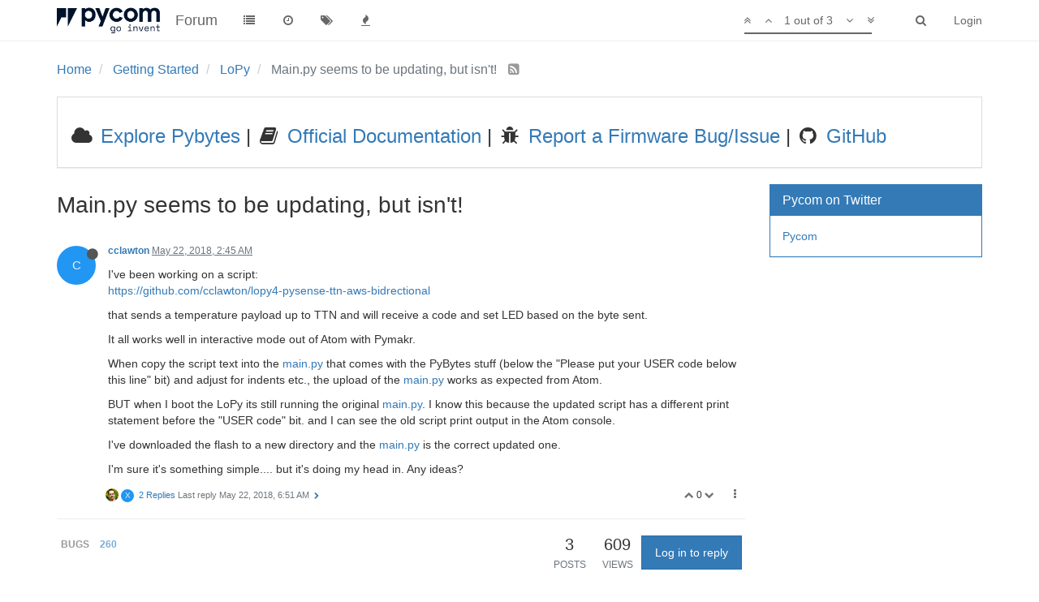

--- FILE ---
content_type: text/html; charset=utf-8
request_url: https://forum.pycom.io/topic/3281/main-py-seems-to-be-updating-but-isn-t
body_size: 11664
content:
<!DOCTYPE html>
<html lang="en-US" data-dir="ltr" style="direction: ltr;"  >
<head>
	<title>Main.py seems to be updating, but isn&#x27;t! | Pycom user forum</title>
	<meta name="viewport" content="width&#x3D;device-width, initial-scale&#x3D;1.0" />
	<meta name="content-type" content="text/html; charset=UTF-8" />
	<meta name="apple-mobile-web-app-capable" content="yes" />
	<meta name="mobile-web-app-capable" content="yes" />
	<meta property="og:site_name" content="Forum" />
	<meta name="msapplication-badge" content="frequency=30; polling-uri=https://forum.pycom.io/sitemap.xml" />
	<meta name="keywords" content="pycom,micropython,esp32,wipy,lopy,sipy,fipy,pymakr,pymate,gpy,pybytes,pygate" />
	<meta name="msapplication-square150x150logo" content="/assets/uploads/system/pycom-logo-new-rp1.png" />
	<meta name="title" content="Main.py seems to be updating, but isn&#x27;t!" />
	<meta name="description" content="I&#x27;ve been working on a script: https://github.com/cclawton/lopy4-pysense-ttn-aws-bidrectional that sends a temperature payload up to TTN and will receive a code and set LED based on the byte sent. It all works well in interactive mode out of Atom with Pym..." />
	<meta property="og:title" content="Main.py seems to be updating, but isn&#x27;t!" />
	<meta property="og:description" content="I&#x27;ve been working on a script: https://github.com/cclawton/lopy4-pysense-ttn-aws-bidrectional that sends a temperature payload up to TTN and will receive a code and set LED based on the byte sent. It all works well in interactive mode out of Atom with Pym..." />
	<meta property="og:type" content="article" />
	<meta property="article:published_time" content="2018-05-22T02:45:03.990Z" />
	<meta property="article:modified_time" content="2018-05-22T13:58:44.394Z" />
	<meta property="article:section" content="LoPy" />
	<meta property="og:image" content="https://forum.pycom.io/assets/uploads/system/pycom-logo-new-rp1.png" />
	<meta property="og:image:url" content="https://forum.pycom.io/assets/uploads/system/pycom-logo-new-rp1.png" />
	<meta property="og:url" content="https://forum.pycom.io/topic/3281/main-py-seems-to-be-updating-but-isn-t" />
	
	<link rel="stylesheet" type="text/css" href="/assets/client.css?v=9tccg1u62u4" />
	<link rel="icon" type="image/x-icon" href="/assets/uploads/system/favicon.ico?v=9tccg1u62u4" />
	<link rel="manifest" href="/manifest.json" />
	<link rel="search" type="application/opensearchdescription+xml" title="Forum" href="/osd.xml" />
	<link rel="apple-touch-icon" href="/assets/uploads/system/touchicon-orig.png" />
	<link rel="icon" sizes="36x36" href="/assets/uploads/system/touchicon-36.png" />
	<link rel="icon" sizes="48x48" href="/assets/uploads/system/touchicon-48.png" />
	<link rel="icon" sizes="72x72" href="/assets/uploads/system/touchicon-72.png" />
	<link rel="icon" sizes="96x96" href="/assets/uploads/system/touchicon-96.png" />
	<link rel="icon" sizes="144x144" href="/assets/uploads/system/touchicon-144.png" />
	<link rel="icon" sizes="192x192" href="/assets/uploads/system/touchicon-192.png" />
	<link rel="prefetch" href="/assets/src/modules/composer.js?v=9tccg1u62u4" />
	<link rel="prefetch" href="/assets/src/modules/composer/uploads.js?v=9tccg1u62u4" />
	<link rel="prefetch" href="/assets/src/modules/composer/drafts.js?v=9tccg1u62u4" />
	<link rel="prefetch" href="/assets/src/modules/composer/tags.js?v=9tccg1u62u4" />
	<link rel="prefetch" href="/assets/src/modules/composer/categoryList.js?v=9tccg1u62u4" />
	<link rel="prefetch" href="/assets/src/modules/composer/resize.js?v=9tccg1u62u4" />
	<link rel="prefetch" href="/assets/src/modules/composer/autocomplete.js?v=9tccg1u62u4" />
	<link rel="prefetch" href="/assets/templates/composer.tpl?v=9tccg1u62u4" />
	<link rel="prefetch" href="/assets/language/en-US/topic.json?v=9tccg1u62u4" />
	<link rel="prefetch" href="/assets/language/en-US/modules.json?v=9tccg1u62u4" />
	<link rel="prefetch" href="/assets/language/en-US/tags.json?v=9tccg1u62u4" />
	<link rel="prefetch stylesheet" href="/plugins/nodebb-plugin-markdown/styles/monokai.css" />
	<link rel="prefetch" href="/assets/src/modules/highlight.js?v=9tccg1u62u4" />
	<link rel="prefetch" href="/assets/language/en-US/markdown.json?v=9tccg1u62u4" />
	<link rel="canonical" href="https://forum.pycom.io/topic/3281/main-py-seems-to-be-updating-but-isn-t" />
	<link rel="alternate" type="application/rss+xml" />
	<link rel="up" href="https://forum.pycom.io/category/6/lopy" />
	

	<script>
		var RELATIVE_PATH = "";
		var config = JSON.parse('{"relative_path":"","upload_url":"/assets/uploads","siteTitle":"Forum","browserTitle":"Pycom user forum","titleLayout":"&#123;pageTitle&#125; | &#123;browserTitle&#125;","showSiteTitle":true,"minimumTitleLength":3,"maximumTitleLength":255,"minimumPostLength":8,"maximumPostLength":32767,"minimumTagsPerTopic":0,"maximumTagsPerTopic":5,"minimumTagLength":3,"maximumTagLength":15,"useOutgoingLinksPage":true,"outgoingLinksWhitelist":"*.pycom.io","allowGuestHandles":false,"allowFileUploads":true,"allowTopicsThumbnail":false,"usePagination":true,"disableChat":false,"disableChatMessageEditing":false,"maximumChatMessageLength":1000,"socketioTransports":["polling","websocket"],"socketioOrigins":"https://forum.pycom.io:*","websocketAddress":"","maxReconnectionAttempts":5,"reconnectionDelay":3000,"topicsPerPage":20,"postsPerPage":20,"maximumFileSize":512,"theme:id":"nodebb-theme-persona","theme:src":"","defaultLang":"en-US","userLang":"en-US","loggedIn":false,"uid":-1,"cache-buster":"v=9tccg1u62u4","requireEmailConfirmation":false,"topicPostSort":"newest_to_oldest","categoryTopicSort":"newest_to_oldest","csrf_token":false,"searchEnabled":true,"bootswatchSkin":"","enablePostHistory":true,"notificationAlertTimeout":5000,"timeagoCutoff":30,"timeagoCodes":["af","ar","az-short","az","bg","bs","ca","cs","cy","da","de-short","de","dv","el","en-short","en","es-short","es","et","eu","fa-short","fa","fi","fr-short","fr","gl","he","hr","hu","hy","id","is","it-short","it","ja","jv","ko","ky","lt","lv","mk","nl","no","pl","pt-br-short","pt-br","pt-short","pt","ro","rs","ru","rw","si","sk","sl","sr","sv","th","tr-short","tr","uk","uz","vi","zh-CN","zh-TW"],"cookies":{"enabled":false,"message":"[[global:cookies.message]]","dismiss":"[[global:cookies.accept]]","link":"[[global:cookies.learn_more]]","link_url":"https:&#x2F;&#x2F;www.cookiesandyou.com"},"acpLang":"en-US","topicSearchEnabled":false,"hideSubCategories":false,"hideCategoryLastPost":false,"enableQuickReply":false,"composer-default":{},"markdown":{"highlight":1,"highlightLinesLanguageList":[],"theme":"monokai.css"}}');
		var app = {
			template: "topic",
			user: JSON.parse('{"uid":0,"username":"Guest","userslug":"","fullname":"Guest","email":"","icon:text":"?","icon:bgColor":"#aaa","groupTitle":"","status":"offline","reputation":0,"email:confirmed":false,"postcount":0,"topiccount":0,"profileviews":0,"banned":0,"banned:expire":0,"joindate":0,"lastonline":0,"lastposttime":0,"followingCount":0,"followerCount":0,"picture":"","groupTitleArray":[],"joindateISO":"","lastonlineISO":"","banned_until":0,"banned_until_readable":"Not Banned","unreadData":{"":{},"new":{},"watched":{},"unreplied":{}},"isAdmin":false,"isGlobalMod":false,"isMod":false,"privileges":{"chat":false,"upload:post:image":false,"upload:post:file":false,"search:content":false,"search:users":false,"search:tags":false,"view:users":false,"view:tags":true,"view:groups":false,"view:users:info":false},"offline":true,"isEmailConfirmSent":false}')
		};
	</script>

	
	<!-- Global site tag (gtag.js) - Google Analytics -->
<script async src="https://www.googletagmanager.com/gtag/js?id=UA-72107804-2"></script>
<script>
  window.dataLayer = window.dataLayer || [];
  function gtag(){dataLayer.push(arguments);}
  gtag('js', new Date());

  gtag('config', 'UA-72107804-2');
</script>

<!-- Start Alexa Certify Javascript -->
<script type="text/javascript">
_atrk_opts = { atrk_acct:"WpWNq1SZw320l9", domain:"pycom.io",dynamic: true};
(function() { var as = document.createElement('script'); as.type = 'text/javascript'; as.async = true; as.src = "https://certify-js.alexametrics.com/atrk.js"; var s = document.getElementsByTagName('script')[0];s.parentNode.insertBefore(as, s); })();
</script>
<noscript><img src="https://certify.alexametrics.com/atrk.gif?account=WpWNq1SZw320l9" style="display:none" height="1" width="1" alt="" /></noscript>
<!-- End Alexa Certify Javascript -->
<!-- Hotjar Tracking Code for https://forum.pycom.io/ -->
<script>
    (function(h,o,t,j,a,r){
        h.hj=h.hj||function(){(h.hj.q=h.hj.q||[]).push(arguments)};
        h._hjSettings={hjid:1704009,hjsv:6};
        a=o.getElementsByTagName('head')[0];
        r=o.createElement('script');r.async=1;
        r.src=t+h._hjSettings.hjid+j+h._hjSettings.hjsv;
        a.appendChild(r);
    })(window,document,'https://static.hotjar.com/c/hotjar-','.js?sv=');
</script>
	
	
</head>

<body class="page-topic page-topic-3281 page-topic-main-py-seems-to-be-updating-but-isn-t page-topic-category-6 page-topic-category-lopy page-status-200 skin-noskin">
	<nav id="menu" class="slideout-menu hidden">
		<div class="menu-profile">
	
</div>

<section class="menu-section" data-section="navigation">
	<h3 class="menu-section-title">Navigation</h3>
	<ul class="menu-section-list"></ul>
</section>


	</nav>
	<nav id="chats-menu" class="slideout-menu hidden">
		
	</nav>

	<main id="panel" class="slideout-panel">
		<nav class="navbar navbar-default navbar-fixed-top header" id="header-menu" component="navbar">
			<div class="container">
							<div class="navbar-header">
				<button type="button" class="navbar-toggle pull-left" id="mobile-menu">
					<span component="notifications/icon" class="notification-icon fa fa-fw fa-bell-o unread-count" data-content="0"></span>
					<i class="fa fa-lg fa-fw fa-bars"></i>
				</button>
				<button type="button" class="navbar-toggle hidden" id="mobile-chats">
					<span component="chat/icon" class="notification-icon fa fa-fw fa-comments unread-count" data-content="0"></span>
					<i class="fa fa-lg fa-comment-o"></i>
				</button>

				
				<a href="https://www.pycom.io">
					<img alt="Welcome to the Pycom forum" class=" forum-logo" src="/assets/uploads/system/pycom-logo-new-rp1.png?v=9tccg1u62u4" />
				</a>
				
				
				<a href="/">
					<h1 class="navbar-brand forum-title">Forum</h1>
				</a>
				

				<div component="navbar/title" class="visible-xs hidden">
					<span></span>
				</div>
			</div>

			<div id="nav-dropdown" class="hidden-xs">
				
				
				<ul id="logged-out-menu" class="nav navbar-nav navbar-right">
					
					<li>
						<a href="/login">
							<i class="fa fa-sign-in fa-fw hidden-sm hidden-md hidden-lg"></i>
							<span>Login</span>
						</a>
					</li>
				</ul>
				
				
				<ul class="nav navbar-nav navbar-right">
					<li>
						<form id="search-form" class="navbar-form navbar-right hidden-xs" role="search" method="GET">
							<button id="search-button" type="button" class="btn btn-link"><i class="fa fa-search fa-fw" title="Search"></i></button>
							<div class="hidden" id="search-fields">
								<div class="form-group">
									<input autocomplete="off" type="text" class="form-control" placeholder="Search" name="query" value="">
									<a href="#"><i class="fa fa-gears fa-fw advanced-search-link"></i></a>
								</div>
								<button type="submit" class="btn btn-default hide">Search</button>
							</div>
						</form>
						<ul id="quick-search-results" class="dropdown-menu quick-search-results hidden">
							

						</ul>
					</li>
					<li class="visible-xs" id="search-menu">
						<a href="/search">
							<i class="fa fa-search fa-fw"></i> Search
						</a>
					</li>
				</ul>
				

				<ul class="nav navbar-nav navbar-right hidden-xs">
					<li>
						<a href="#" id="reconnect" class="hide" title="Looks like your connection to Forum was lost, please wait while we try to reconnect.">
							<i class="fa fa-check"></i>
						</a>
					</li>
				</ul>

				<ul class="nav navbar-nav navbar-right pagination-block visible-lg visible-md">
					<li class="dropdown">
						<a><i class="fa fa-angle-double-up pointer fa-fw pagetop"></i></a>
						<a><i class="fa fa-angle-up pointer fa-fw pageup"></i></a>

						<a href="#" class="dropdown-toggle" data-toggle="dropdown">
							<span class="pagination-text"></span>
						</a>

						<a><i class="fa fa-angle-down pointer fa-fw pagedown"></i></a>
						<a><i class="fa fa-angle-double-down pointer fa-fw pagebottom"></i></a>

						<div class="progress-container">
							<div class="progress-bar"></div>
						</div>

						<ul class="dropdown-menu" role="menu">
							<li>
  								<input type="text" class="form-control" id="indexInput" placeholder="Enter index">
  							</li>
						</ul>
					</li>
				</ul>

				<ul id="main-nav" class="nav navbar-nav">
					
					
					<li class="">
						<a class="navigation-link" href="/categories" title="Categories" >
							
							<i class="fa fa-fw fa-list" data-content=""></i>
							

							
							<span class="visible-xs-inline">Categories</span>
							
						</a>
					</li>
					
					
					
					<li class="">
						<a class="navigation-link" href="/recent" title="Recent" >
							
							<i class="fa fa-fw fa-clock-o" data-content=""></i>
							

							
							<span class="visible-xs-inline">Recent</span>
							
						</a>
					</li>
					
					
					
					<li class="">
						<a class="navigation-link" href="/tags" title="Tags" >
							
							<i class="fa fa-fw fa-tags" data-content=""></i>
							

							
							<span class="visible-xs-inline">Tags</span>
							
						</a>
					</li>
					
					
					
					<li class="">
						<a class="navigation-link" href="/popular" title="Popular" >
							
							<i class="fa fa-fw fa-fire" data-content=""></i>
							

							
							<span class="visible-xs-inline">Popular</span>
							
						</a>
					</li>
					
					
				</ul>

				
			</div>

			</div>
		</nav>
		<div class="container" id="content">
			<noscript>
		<div class="alert alert-danger">
			<p>
				Your browser does not seem to support JavaScript. As a result, your viewing experience will be diminished, and you may not be able to execute some actions.
			</p>
			<p>
				Please download a browser that supports JavaScript, or enable it if it's disabled (i.e. NoScript).
			</p>
		</div>
	</noscript>

<ol class="breadcrumb" itemscope="itemscope" itemprop="breadcrumb" itemtype="http://schema.org/BreadcrumbList">
	
	<li itemscope="itemscope" itemprop="itemListElement" itemtype="http://schema.org/ListItem" >
		<meta itemprop="position" content="0" />
		<a href="/" itemprop="item">
			<span itemprop="name">
				Home
				
			</span>
		</a>
	</li>
	
	<li itemscope="itemscope" itemprop="itemListElement" itemtype="http://schema.org/ListItem" >
		<meta itemprop="position" content="1" />
		<a href="/category/24/getting-started" itemprop="item">
			<span itemprop="name">
				Getting Started
				
			</span>
		</a>
	</li>
	
	<li itemscope="itemscope" itemprop="itemListElement" itemtype="http://schema.org/ListItem" >
		<meta itemprop="position" content="2" />
		<a href="/category/6/lopy" itemprop="item">
			<span itemprop="name">
				LoPy
				
			</span>
		</a>
	</li>
	
	<li component="breadcrumb/current" itemscope="itemscope" itemprop="itemListElement" itemtype="http://schema.org/ListItem" class="active">
		<meta itemprop="position" content="3" />
		
			<span itemprop="name">
				Main.py seems to be updating, but isn&#x27;t!
				
				
				<a target="_blank" href="/topic/3281.rss" itemprop="item"><i class="fa fa-rss-square"></i></a>
				
			</span>
		
	</li>
	
</ol>


<div data-widget-area="header">
	
	<div class="panel panel-default"><div class="panel-body"><table><tr><td><h3>
<i class="fa fa-fw fa-cloud"></i><a target="_blank" href="http://pybytes.pycom.io/"> Explore Pybytes</a> | 
<i class="fa fa-fw fa-book"></i><a target="_blank" href="https://docs.pycom.io"> Official Documentation</a> | 
<i class="fa fa-fw fa-bug"></i><a target="_blank" href="https://github.com/pycom/pycom-micropython-sigfox/issues"> Report a Firmware Bug/Issue</a> |
<i class="fa fa-fw fa-github"></i><a target="_blank" href="https://github.com/pycom"> GitHub</a></h3></td></tr></table></div></div>
	
</div>
<div class="row">
	<div class="topic col-lg-9 col-sm-12">

		<h1 component="post/header" class="hidden-xs" itemprop="name">

			<i class="pull-left fa fa-thumb-tack hidden" title="Pinned"></i>
			<i class="pull-left fa fa-lock hidden" title="Locked"></i>
			<i class="pull-left fa fa-arrow-circle-right hidden" title="Moved"></i>
			

			<span class="topic-title" component="topic/title">Main.py seems to be updating, but isn&#x27;t!</span>
		</h1>

		

		<div component="topic/deleted/message" class="alert alert-warning hidden clearfix">
    <span class="pull-left">This topic has been deleted. Only users with topic management privileges can see it.</span>
    <span class="pull-right">
        
    </span>
</div>

		<hr class="visible-xs" />

		<ul component="topic" class="posts" data-tid="3281" data-cid="6">
			
				<li component="post" class="" data-index="0" data-pid="19822" data-uid="2750" data-timestamp="1526957103990" data-username="cclawton" data-userslug="cclawton" itemscope itemtype="http://schema.org/Comment">
					<a component="post/anchor" data-index="0" id="0"></a>

					<meta itemprop="datePublished" content="2018-05-22T02:45:03.990Z">
					<meta itemprop="dateModified" content="">

					<div class="clearfix post-header">
	<div class="icon pull-left">
		<a href="/user/cclawton">
			<span class="avatar  avatar-sm2x avatar-rounded" alt="cclawton" title="cclawton" data-uid="2750" component="user/picture" style="background-color: #2196f3;">C</span>
			<i component="user/status" class="fa fa-circle status offline" title="Offline"></i>
		</a>
	</div>

	<small class="pull-left">
		<strong>
			<a href="/user/cclawton" itemprop="author" data-username="cclawton" data-uid="2750">cclawton</a>
		</strong>

		

		

		<span class="visible-xs-inline-block visible-sm-inline-block visible-md-inline-block visible-lg-inline-block">
			<a class="permalink" href="/post/19822"><span class="timeago" title="2018-05-22T02:45:03.990Z"></span></a>

			<i component="post/edit-indicator" class="fa fa-pencil-square edit-icon hidden"></i>

			<small data-editor="" component="post/editor" class="hidden">last edited by  <span class="timeago" title=""></span></small>

			

			<span>
				
			</span>
		</span>
		<span class="bookmarked"><i class="fa fa-bookmark-o"></i></span>

	</small>
</div>

<br />

<div class="content" component="post/content" itemprop="text">
	<p dir="auto">I've been working on a script:<br />
<a href="https://github.com/cclawton/lopy4-pysense-ttn-aws-bidrectional" target="_blank" rel="noopener noreferrer nofollow">https://github.com/cclawton/lopy4-pysense-ttn-aws-bidrectional</a></p>
<p dir="auto">that sends a temperature payload up to TTN and will receive a code and set LED based on the byte sent.</p>
<p dir="auto">It all works well in interactive mode out of Atom with Pymakr.</p>
<p dir="auto">When copy the script text into the <a href="http://main.py" target="_blank" rel="noopener noreferrer nofollow">main.py</a> that comes with the PyBytes stuff (below the &quot;Please put your USER code below this line&quot; bit) and adjust for indents etc., the upload of the <a href="http://main.py" target="_blank" rel="noopener noreferrer nofollow">main.py</a> works as expected from Atom.</p>
<p dir="auto">BUT when I boot the LoPy its still running the original <a href="http://main.py" target="_blank" rel="noopener noreferrer nofollow">main.py</a>. I know this because the updated script has a different print statement before the &quot;USER code&quot; bit. and I can see the old script print output in the Atom console.</p>
<p dir="auto">I've downloaded the flash to a new directory and the <a href="http://main.py" target="_blank" rel="noopener noreferrer nofollow">main.py</a> is the correct updated one.</p>
<p dir="auto">I'm sure it's something simple.... but it's doing my head in. Any ideas?</p>

</div>

<div class="clearfix post-footer">
	

	<small class="pull-right">
		<span class="post-tools">
			<a component="post/reply" href="#" class="no-select hidden">Reply</a>
			<a component="post/quote" href="#" class="no-select hidden">Quote</a>
		</span>

		
		<span class="votes">
			<a component="post/upvote" href="#" class="">
				<i class="fa fa-chevron-up"></i>
			</a>

			<span component="post/vote-count" data-votes="0">0</span>

			
			<a component="post/downvote" href="#" class="">
				<i class="fa fa-chevron-down"></i>
			</a>
			
		</span>
		

		<span component="post/tools" class="dropdown moderator-tools bottom-sheet ">
	<a href="#" data-toggle="dropdown"><i class="fa fa-fw fa-ellipsis-v"></i></a>
	<ul class="dropdown-menu dropdown-menu-right" role="menu"></ul>
</span>

	</small>

	
	<a component="post/reply-count" href="#" class="threaded-replies no-select ">
		<span component="post/reply-count/avatars" class="avatars ">
			
			<img class="avatar  avatar-xs avatar-rounded" alt="jmarcelino" title="jmarcelino" data-uid="212" component="avatar/picture" src="/uploads/profile/212-profileimg.jpg" style="" />
			
			<span class="avatar  avatar-xs avatar-rounded" alt="Xykon" title="Xykon" data-uid="69" component="avatar/icon" style="background-color: #2196f3;">X</span>
			
		</span>

		<span class="replies-count" component="post/reply-count/text" data-replies="2">2 Replies</span>
		<span class="replies-last hidden-xs">Last reply <span class="timeago" title="2018-05-22T06:51:03.380Z"></span></span>

		<i class="fa fa-fw fa-chevron-right" component="post/replies/open"></i>
		<i class="fa fa-fw fa-chevron-down hidden" component="post/replies/close"></i>
		<i class="fa fa-fw fa-spin fa-spinner hidden" component="post/replies/loading"></i>
	</a>
	
</div>

<hr />

					
					<div class="post-bar-placeholder"></div>
					
				</li>
			
				<li component="post" class="" data-index="1" data-pid="19848" data-uid="69" data-timestamp="1526997524394" data-username="Xykon" data-userslug="xykon" itemscope itemtype="http://schema.org/Comment">
					<a component="post/anchor" data-index="1" id="1"></a>

					<meta itemprop="datePublished" content="2018-05-22T13:58:44.394Z">
					<meta itemprop="dateModified" content="">

					<div class="clearfix post-header">
	<div class="icon pull-left">
		<a href="/user/xykon">
			<span class="avatar  avatar-sm2x avatar-rounded" alt="Xykon" title="Xykon" data-uid="69" component="user/picture" style="background-color: #2196f3;">X</span>
			<i component="user/status" class="fa fa-circle status offline" title="Offline"></i>
		</a>
	</div>

	<small class="pull-left">
		<strong>
			<a href="/user/xykon" itemprop="author" data-username="Xykon" data-uid="69">Xykon</a>
		</strong>

		

<a href="/groups/administrators"><small class="label group-label inline-block" style="color:#ffffff;background-color: #5A767E;"><i class="fa fa-arrow-circle-o-right"></i> administrators</small></a>



		

		<span class="visible-xs-inline-block visible-sm-inline-block visible-md-inline-block visible-lg-inline-block">
			<a class="permalink" href="/post/19848"><span class="timeago" title="2018-05-22T13:58:44.394Z"></span></a>

			<i component="post/edit-indicator" class="fa fa-pencil-square edit-icon hidden"></i>

			<small data-editor="" component="post/editor" class="hidden">last edited by  <span class="timeago" title=""></span></small>

			
			<a component="post/parent" class="btn btn-xs btn-default hidden-xs" data-topid="19822" href="/post/19822"><i class="fa fa-reply"></i> @cclawton</a>
			

			<span>
				
			</span>
		</span>
		<span class="bookmarked"><i class="fa fa-bookmark-o"></i></span>

	</small>
</div>

<br />

<div class="content" component="post/content" itemprop="text">
	<p dir="auto"><a class="plugin-mentions-user plugin-mentions-a" href="https://forum.pycom.io/uid/2750">@cclawton</a> Please download the latest library inside Pybytes, there have been some updates to the <a href="http://main.py" target="_blank" rel="noopener noreferrer nofollow">main.py</a></p>
<p dir="auto">It is also recommended that, when working with the Pybytes firmware, you start with the main.py_example1 file in the flash/examples directory instead of the full <a href="http://main.py" target="_blank" rel="noopener noreferrer nofollow">main.py</a></p>

</div>

<div class="clearfix post-footer">
	

	<small class="pull-right">
		<span class="post-tools">
			<a component="post/reply" href="#" class="no-select hidden">Reply</a>
			<a component="post/quote" href="#" class="no-select hidden">Quote</a>
		</span>

		
		<span class="votes">
			<a component="post/upvote" href="#" class="">
				<i class="fa fa-chevron-up"></i>
			</a>

			<span component="post/vote-count" data-votes="0">0</span>

			
			<a component="post/downvote" href="#" class="">
				<i class="fa fa-chevron-down"></i>
			</a>
			
		</span>
		

		<span component="post/tools" class="dropdown moderator-tools bottom-sheet ">
	<a href="#" data-toggle="dropdown"><i class="fa fa-fw fa-ellipsis-v"></i></a>
	<ul class="dropdown-menu dropdown-menu-right" role="menu"></ul>
</span>

	</small>

	
	<a component="post/reply-count" href="#" class="threaded-replies no-select hidden">
		<span component="post/reply-count/avatars" class="avatars ">
			
		</span>

		<span class="replies-count" component="post/reply-count/text" data-replies="0">1 Reply</span>
		<span class="replies-last hidden-xs">Last reply <span class="timeago" title=""></span></span>

		<i class="fa fa-fw fa-chevron-right" component="post/replies/open"></i>
		<i class="fa fa-fw fa-chevron-down hidden" component="post/replies/close"></i>
		<i class="fa fa-fw fa-spin fa-spinner hidden" component="post/replies/loading"></i>
	</a>
	
</div>

<hr />

					
				</li>
			
				<li component="post" class="" data-index="2" data-pid="19826" data-uid="212" data-timestamp="1526971863380" data-username="jmarcelino" data-userslug="jmarcelino" itemscope itemtype="http://schema.org/Comment">
					<a component="post/anchor" data-index="2" id="2"></a>

					<meta itemprop="datePublished" content="2018-05-22T06:51:03.380Z">
					<meta itemprop="dateModified" content="">

					<div class="clearfix post-header">
	<div class="icon pull-left">
		<a href="/user/jmarcelino">
			<img class="avatar  avatar-sm2x avatar-rounded" alt="jmarcelino" title="jmarcelino" data-uid="212" component="user/picture" src="/uploads/profile/212-profileimg.jpg" style="" />
			<i component="user/status" class="fa fa-circle status offline" title="Offline"></i>
		</a>
	</div>

	<small class="pull-left">
		<strong>
			<a href="/user/jmarcelino" itemprop="author" data-username="jmarcelino" data-uid="212">jmarcelino</a>
		</strong>

		

		

		<span class="visible-xs-inline-block visible-sm-inline-block visible-md-inline-block visible-lg-inline-block">
			<a class="permalink" href="/post/19826"><span class="timeago" title="2018-05-22T06:51:03.380Z"></span></a>

			<i component="post/edit-indicator" class="fa fa-pencil-square edit-icon hidden"></i>

			<small data-editor="" component="post/editor" class="hidden">last edited by  <span class="timeago" title=""></span></small>

			
			<a component="post/parent" class="btn btn-xs btn-default hidden-xs" data-topid="19822" href="/post/19822"><i class="fa fa-reply"></i> @cclawton</a>
			

			<span>
				
			</span>
		</span>
		<span class="bookmarked"><i class="fa fa-bookmark-o"></i></span>

	</small>
</div>

<br />

<div class="content" component="post/content" itemprop="text">
	<p dir="auto">Hi <a class="plugin-mentions-user plugin-mentions-a" href="https://forum.pycom.io/uid/2750">@cclawton</a>,</p>
<p dir="auto">Just to help me understand did you write the original <a href="http://main.py" target="_blank" rel="noopener noreferrer nofollow">main.py</a> you're referring to or is this a system default one?</p>
<p dir="auto">Thank</p>

</div>

<div class="clearfix post-footer">
	

	<small class="pull-right">
		<span class="post-tools">
			<a component="post/reply" href="#" class="no-select hidden">Reply</a>
			<a component="post/quote" href="#" class="no-select hidden">Quote</a>
		</span>

		
		<span class="votes">
			<a component="post/upvote" href="#" class="">
				<i class="fa fa-chevron-up"></i>
			</a>

			<span component="post/vote-count" data-votes="0">0</span>

			
			<a component="post/downvote" href="#" class="">
				<i class="fa fa-chevron-down"></i>
			</a>
			
		</span>
		

		<span component="post/tools" class="dropdown moderator-tools bottom-sheet ">
	<a href="#" data-toggle="dropdown"><i class="fa fa-fw fa-ellipsis-v"></i></a>
	<ul class="dropdown-menu dropdown-menu-right" role="menu"></ul>
</span>

	</small>

	
	<a component="post/reply-count" href="#" class="threaded-replies no-select hidden">
		<span component="post/reply-count/avatars" class="avatars ">
			
		</span>

		<span class="replies-count" component="post/reply-count/text" data-replies="0">1 Reply</span>
		<span class="replies-last hidden-xs">Last reply <span class="timeago" title=""></span></span>

		<i class="fa fa-fw fa-chevron-right" component="post/replies/open"></i>
		<i class="fa fa-fw fa-chevron-down hidden" component="post/replies/close"></i>
		<i class="fa fa-fw fa-spin fa-spinner hidden" component="post/replies/loading"></i>
	</a>
	
</div>

<hr />

					
				</li>
			
		</ul>

		

		<div class="post-bar">
			<div class="clearfix">
	<div class="tags pull-left">
		
		<a href="/tags/bugs">
		<span class="tag-item" data-tag="bugs" style="">bugs</span>
		<span class="tag-topic-count human-readable-number" title="260">260</span></a>
		
	</div>

	<div component="topic/browsing-users">
	
</div>

	<div class="topic-main-buttons pull-right">
		<span class="loading-indicator btn pull-left hidden" done="0">
			<span class="hidden-xs">Loading More Posts</span> <i class="fa fa-refresh fa-spin"></i>
		</span>

		<div class="stats hidden-xs">
	<span component="topic/post-count" class="human-readable-number" title="3">3</span><br />
	<small>Posts</small>
</div>
<div class="stats hidden-xs">
	<span class="human-readable-number" title="609">609</span><br />
	<small>Views</small>
</div>

		<div component="topic/reply/container" class="btn-group action-bar bottom-sheet hidden">
	<a href="/compose?tid=3281&title=Main.py seems to be updating, but isn&#x27;t!" class="btn btn-primary" component="topic/reply" data-ajaxify="false" role="button"><i class="fa fa-reply visible-xs-inline"></i><span class="visible-sm-inline visible-md-inline visible-lg-inline"> Reply</span></a>
	<button type="button" class="btn btn-info dropdown-toggle" data-toggle="dropdown">
		<span class="caret"></span>
	</button>
	<ul class="dropdown-menu pull-right" role="menu">
		<li><a href="#" component="topic/reply-as-topic">Reply as topic</a></li>
	</ul>
</div>




<a component="topic/reply/guest" href="/login" class="btn btn-primary">Log in to reply</a>



		

		

		

		<div class="pull-right">&nbsp;
		
		</div>
	</div>
</div>
<hr/>
		</div>

		
		<div component="pagination" class="text-center pagination-container hidden">
	<ul class="pagination hidden-xs">
		<li class="previous pull-left disabled">
			<a href="?" data-page="1"><i class="fa fa-chevron-left"></i> </a>
		</li>

		

		<li class="next pull-right disabled">
			<a href="?" data-page="1"> <i class="fa fa-chevron-right"></i></a>
		</li>
	</ul>

	<ul class="pagination hidden-sm hidden-md hidden-lg">
		<li class="first disabled">
			<a href="?" data-page="1"><i class="fa fa-fast-backward"></i> </a>
		</li>

		<li class="previous disabled">
			<a href="?" data-page="1"><i class="fa fa-chevron-left"></i> </a>
		</li>

		<li component="pagination/select-page" class="page select-page">
			<a href="#">1 / 1</a>
		</li>

		<li class="next disabled">
			<a href="?" data-page="1"> <i class="fa fa-chevron-right"></i></a>
		</li>

		<li class="last disabled">
			<a href="?" data-page="1"><i class="fa fa-fast-forward"></i> </a>
		</li>
	</ul>
</div>
		

		<div class="navigator-thumb text-center hidden">
			<strong class="text"></strong><br/>
			<span class="time"></span>
		</div>
		<div class="visible-xs visible-sm pagination-block text-center">
			<div class="progress-bar"></div>
			<div class="wrapper">
				<i class="fa fa-2x fa-angle-double-up pointer fa-fw pagetop"></i>
				<i class="fa fa-2x fa-angle-up pointer fa-fw pageup"></i>
				<span class="pagination-text"></span>
				<i class="fa fa-2x fa-angle-down pointer fa-fw pagedown"></i>
				<i class="fa fa-2x fa-angle-double-down pointer fa-fw pagebottom"></i>
			</div>
		</div>
	</div>
	<div data-widget-area="sidebar" class="col-lg-3 col-sm-12 ">
		
		<div class="panel ui-draggable-handle panel-primary"><div class="panel-heading"><h3 class="panel-title">Pycom on Twitter</h3></div><div class="panel-body"><a class="twitter-timeline" data-height="800" href="https://twitter.com/pycomIOT">Pycom</a> <script async src="//platform.twitter.com/widgets.js" charset="utf-8"></script></div></div>
		
	</div>
</div>

<div data-widget-area="footer">
	
</div>


<script id="ajaxify-data" type="application/json">{"tid":3281,"uid":2750,"cid":6,"mainPid":19822,"title":"Main.py seems to be updating, but isn&#x27;t!","slug":"3281/main-py-seems-to-be-updating-but-isn-t","timestamp":1526957103990,"lastposttime":1526997524394,"postcount":3,"viewcount":609,"teaserPid":"19848","upvotes":0,"downvotes":0,"deleted":0,"locked":0,"pinned":0,"deleterUid":0,"titleRaw":"Main.py seems to be updating, but isn't!","timestampISO":"2018-05-22T02:45:03.990Z","lastposttimeISO":"2018-05-22T13:58:44.394Z","votes":0,"tags":[{"value":"bugs","valueEscaped":"bugs","color":"","bgColor":"","score":260}],"posts":[{"pid":19822,"uid":2750,"tid":3281,"content":"<p dir=\"auto\">I've been working on a script:<br />\n<a href=\"https://github.com/cclawton/lopy4-pysense-ttn-aws-bidrectional\" target=\"_blank\" rel=\"noopener noreferrer nofollow\">https://github.com/cclawton/lopy4-pysense-ttn-aws-bidrectional<\/a><\/p>\n<p dir=\"auto\">that sends a temperature payload up to TTN and will receive a code and set LED based on the byte sent.<\/p>\n<p dir=\"auto\">It all works well in interactive mode out of Atom with Pymakr.<\/p>\n<p dir=\"auto\">When copy the script text into the <a href=\"http://main.py\" target=\"_blank\" rel=\"noopener noreferrer nofollow\">main.py<\/a> that comes with the PyBytes stuff (below the &quot;Please put your USER code below this line&quot; bit) and adjust for indents etc., the upload of the <a href=\"http://main.py\" target=\"_blank\" rel=\"noopener noreferrer nofollow\">main.py<\/a> works as expected from Atom.<\/p>\n<p dir=\"auto\">BUT when I boot the LoPy its still running the original <a href=\"http://main.py\" target=\"_blank\" rel=\"noopener noreferrer nofollow\">main.py<\/a>. I know this because the updated script has a different print statement before the &quot;USER code&quot; bit. and I can see the old script print output in the Atom console.<\/p>\n<p dir=\"auto\">I've downloaded the flash to a new directory and the <a href=\"http://main.py\" target=\"_blank\" rel=\"noopener noreferrer nofollow\">main.py<\/a> is the correct updated one.<\/p>\n<p dir=\"auto\">I'm sure it's something simple.... but it's doing my head in. Any ideas?<\/p>\n","timestamp":1526957103990,"replies":{"hasMore":false,"users":[{"uid":212,"username":"jmarcelino","userslug":"jmarcelino","picture":"/uploads/profile/212-profileimg.jpg","icon:text":"J","icon:bgColor":"#e65100","administrator":false},{"uid":69,"username":"Xykon","userslug":"xykon","picture":null,"icon:text":"X","icon:bgColor":"#2196f3","administrator":true}],"text":"[[topic:replies_to_this_post, 2]]","count":2,"timestampISO":"2018-05-22T06:51:03.380Z"},"deleted":0,"upvotes":0,"downvotes":0,"deleterUid":0,"edited":0,"votes":0,"timestampISO":"2018-05-22T02:45:03.990Z","editedISO":"","index":0,"user":{"uid":2750,"username":"cclawton","userslug":"cclawton","reputation":0,"postcount":1,"topiccount":1,"picture":null,"signature":"","banned":0,"banned:expire":0,"status":"offline","lastonline":1527577114065,"groupTitle":null,"groupTitleArray":[],"icon:text":"C","icon:bgColor":"#2196f3","lastonlineISO":"2018-05-29T06:58:34.065Z","banned_until":0,"banned_until_readable":"Not Banned","selectedGroups":[],"custom_profile_info":[]},"editor":null,"bookmarked":false,"upvoted":false,"downvoted":false,"selfPost":false,"display_edit_tools":false,"display_delete_tools":false,"display_moderator_tools":false,"display_move_tools":false,"display_post_menu":true},{"pid":19848,"uid":69,"tid":3281,"content":"<p dir=\"auto\"><a class=\"plugin-mentions-user plugin-mentions-a\" href=\"https://forum.pycom.io/uid/2750\">@cclawton<\/a> Please download the latest library inside Pybytes, there have been some updates to the <a href=\"http://main.py\" target=\"_blank\" rel=\"noopener noreferrer nofollow\">main.py<\/a><\/p>\n<p dir=\"auto\">It is also recommended that, when working with the Pybytes firmware, you start with the main.py_example1 file in the flash/examples directory instead of the full <a href=\"http://main.py\" target=\"_blank\" rel=\"noopener noreferrer nofollow\">main.py<\/a><\/p>\n","timestamp":1526997524394,"toPid":"19822","deleted":0,"upvotes":0,"downvotes":0,"deleterUid":0,"edited":0,"votes":0,"timestampISO":"2018-05-22T13:58:44.394Z","editedISO":"","index":1,"parent":{"username":"cclawton"},"user":{"uid":69,"username":"Xykon","fullname":"Christian Ehlers","userslug":"xykon","reputation":210,"postcount":511,"topiccount":38,"picture":null,"signature":"","banned":0,"banned:expire":0,"status":"offline","lastonline":1696343761134,"groupTitle":"[\"administrators\"]","groupTitleArray":["administrators"],"icon:text":"X","icon:bgColor":"#2196f3","lastonlineISO":"2023-10-03T14:36:01.134Z","banned_until":0,"banned_until_readable":"Not Banned","selectedGroups":[{"name":"administrators","slug":"administrators","labelColor":"#5A767E","textColor":"#ffffff","icon":"fa-arrow-circle-o-right","userTitle":"administrators"}],"custom_profile_info":[]},"editor":null,"bookmarked":false,"upvoted":false,"downvoted":false,"replies":{"hasMore":false,"users":[],"text":"[[topic:one_reply_to_this_post]]","count":0},"selfPost":false,"display_edit_tools":false,"display_delete_tools":false,"display_moderator_tools":false,"display_move_tools":false,"display_post_menu":true},{"pid":19826,"uid":212,"tid":3281,"content":"<p dir=\"auto\">Hi <a class=\"plugin-mentions-user plugin-mentions-a\" href=\"https://forum.pycom.io/uid/2750\">@cclawton<\/a>,<\/p>\n<p dir=\"auto\">Just to help me understand did you write the original <a href=\"http://main.py\" target=\"_blank\" rel=\"noopener noreferrer nofollow\">main.py<\/a> you're referring to or is this a system default one?<\/p>\n<p dir=\"auto\">Thank<\/p>\n","timestamp":1526971863380,"toPid":"19822","deleted":0,"upvotes":0,"downvotes":0,"deleterUid":0,"edited":0,"votes":0,"timestampISO":"2018-05-22T06:51:03.380Z","editedISO":"","index":2,"parent":{"username":"cclawton"},"user":{"uid":212,"username":"jmarcelino","userslug":"jmarcelino","reputation":406,"postcount":1482,"topiccount":10,"picture":"/uploads/profile/212-profileimg.jpg","signature":"","banned":0,"banned:expire":0,"status":"offline","lastonline":1603698066787,"groupTitle":"[\"\"]","groupTitleArray":[""],"icon:text":"J","icon:bgColor":"#e65100","lastonlineISO":"2020-10-26T07:41:06.787Z","banned_until":0,"banned_until_readable":"Not Banned","selectedGroups":[],"custom_profile_info":[]},"editor":null,"bookmarked":false,"upvoted":false,"downvoted":false,"replies":{"hasMore":false,"users":[],"text":"[[topic:one_reply_to_this_post]]","count":0},"selfPost":false,"display_edit_tools":false,"display_delete_tools":false,"display_moderator_tools":false,"display_move_tools":false,"display_post_menu":true}],"category":{"cid":6,"name":"LoPy","description":"For all topics related to the LoPy","icon":"fa-cube","bgColor":"#323c50","color":"#fff","slug":"6/lopy","parentCid":24,"topic_count":1630,"post_count":9146,"disabled":0,"order":3,"link":"","numRecentReplies":3,"class":"col-md-3 col-xs-6","imageClass":"cover","descriptionParsed":"<p>For all topics related to the LoPy<\/p>\n","isSection":0,"totalPostCount":9146,"totalTopicCount":1630},"tagWhitelist":[],"thread_tools":[],"isFollowing":false,"isNotFollowing":true,"isIgnoring":false,"bookmark":null,"postSharing":[{"id":"facebook","name":"Facebook","class":"fa-facebook","activated":true},{"id":"twitter","name":"Twitter","class":"fa-twitter","activated":true}],"deleter":null,"merger":null,"related":[{"tid":7192,"uid":8424,"cid":41,"mainPid":38952,"title":"What is OSError code: -202 ?","slug":"7192/what-is-oserror-code-202","timestamp":1628311278574,"lastposttime":1628567832145,"postcount":3,"viewcount":23,"teaserPid":38977,"deleted":0,"locked":0,"pinned":0,"upvotes":0,"downvotes":0,"deleterUid":0,"titleRaw":"What is OSError code: -202 ?","timestampISO":"2021-08-07T04:41:18.574Z","lastposttimeISO":"2021-08-10T03:57:12.145Z","votes":0,"category":{"cid":41,"name":"GPy","slug":"41/gpy","icon":"fa-cube","image":null,"imageClass":"cover","bgColor":"#323c50","color":"#fff","disabled":0},"user":{"uid":8424,"username":"samith wijerathna","userslug":"samith-wijerathna","reputation":0,"postcount":5,"picture":null,"signature":null,"banned":0,"status":"offline","icon:text":"S","icon:bgColor":"#ff5722","banned_until_readable":"Not Banned"},"teaser":{"pid":38977,"uid":8424,"timestamp":1628567832145,"tid":7192,"content":"@jcaron I update firmware of modem same as existing one then problem solved. now can communicate.\n","timestampISO":"2021-08-10T03:57:12.145Z","user":{"uid":8424,"username":"samith wijerathna","userslug":"samith-wijerathna","picture":null,"icon:text":"S","icon:bgColor":"#ff5722"},"index":3},"tags":[{"value":"bugs","valueEscaped":"bugs","color":"","bgColor":"","score":260}],"isOwner":false,"ignored":false,"unread":true,"bookmark":null,"unreplied":false,"icons":[]}],"unreplied":false,"icons":[],"breadcrumbs":[{"text":"[[global:home]]","url":"/"},{"text":"Getting Started","url":"/category/24/getting-started"},{"text":"LoPy","url":"/category/6/lopy"},{"text":"Main.py seems to be updating, but isn&#x27;t!"}],"privileges":{"topics:reply":false,"topics:read":true,"topics:tag":false,"topics:delete":false,"posts:edit":false,"posts:history":false,"posts:delete":false,"posts:view_deleted":false,"read":true,"purge":false,"view_thread_tools":false,"editable":false,"deletable":false,"view_deleted":false,"isAdminOrMod":false,"disabled":0,"tid":"3281","uid":-1},"topicStaleDays":7,"reputation:disabled":0,"downvote:disabled":0,"feeds:disableRSS":0,"bookmarkThreshold":5,"necroThreshold":7,"postEditDuration":0,"postDeleteDuration":0,"scrollToMyPost":true,"allowMultipleBadges":false,"privateUploads":false,"rssFeedUrl":"/topic/3281.rss","postIndex":1,"pagination":{"prev":{"page":1,"active":false},"next":{"page":1,"active":false},"first":{"page":1,"active":true},"last":{"page":1,"active":true},"rel":[],"pages":[],"currentPage":1,"pageCount":1},"loggedIn":false,"relative_path":"","template":{"name":"topic","topic":true},"url":"/topic/3281/main-py-seems-to-be-updating-but-isn-t","bodyClass":"page-topic page-topic-3281 page-topic-main-py-seems-to-be-updating-but-isn-t page-topic-category-6 page-topic-category-lopy page-status-200","loggedInUser":{"uid":0,"username":"[[global:guest]]","picture":"","icon:text":"?","icon:bgColor":"#aaa"},"_header":{"tags":{"meta":[{"name":"viewport","content":"width&#x3D;device-width, initial-scale&#x3D;1.0"},{"name":"content-type","content":"text/html; charset=UTF-8","noEscape":true},{"name":"apple-mobile-web-app-capable","content":"yes"},{"name":"mobile-web-app-capable","content":"yes"},{"property":"og:site_name","content":"Forum"},{"name":"msapplication-badge","content":"frequency=30; polling-uri=https://forum.pycom.io/sitemap.xml","noEscape":true},{"name":"keywords","content":"pycom,micropython,esp32,wipy,lopy,sipy,fipy,pymakr,pymate,gpy,pybytes,pygate"},{"name":"msapplication-square150x150logo","content":"/assets/uploads/system/pycom-logo-new-rp1.png","noEscape":true},{"name":"title","content":"Main.py seems to be updating, but isn&#x27;t!"},{"name":"description","content":"I&#x27;ve been working on a script: https://github.com/cclawton/lopy4-pysense-ttn-aws-bidrectional that sends a temperature payload up to TTN and will receive a code and set LED based on the byte sent. It all works well in interactive mode out of Atom with Pym..."},{"property":"og:title","content":"Main.py seems to be updating, but isn&#x27;t!"},{"property":"og:description","content":"I&#x27;ve been working on a script: https://github.com/cclawton/lopy4-pysense-ttn-aws-bidrectional that sends a temperature payload up to TTN and will receive a code and set LED based on the byte sent. It all works well in interactive mode out of Atom with Pym..."},{"property":"og:type","content":"article"},{"property":"article:published_time","content":"2018-05-22T02:45:03.990Z"},{"property":"article:modified_time","content":"2018-05-22T13:58:44.394Z"},{"property":"article:section","content":"LoPy"},{"property":"og:image","content":"https://forum.pycom.io/assets/uploads/system/pycom-logo-new-rp1.png","noEscape":true},{"property":"og:image:url","content":"https://forum.pycom.io/assets/uploads/system/pycom-logo-new-rp1.png","noEscape":true},{"content":"https://forum.pycom.io/topic/3281/main-py-seems-to-be-updating-but-isn-t","property":"og:url"}],"link":[{"rel":"icon","type":"image/x-icon","href":"/assets/uploads/system/favicon.ico?v=9tccg1u62u4"},{"rel":"manifest","href":"/manifest.json"},{"rel":"search","type":"application/opensearchdescription+xml","title":"Forum","href":"/osd.xml"},{"rel":"apple-touch-icon","href":"/assets/uploads/system/touchicon-orig.png"},{"rel":"icon","sizes":"36x36","href":"/assets/uploads/system/touchicon-36.png"},{"rel":"icon","sizes":"48x48","href":"/assets/uploads/system/touchicon-48.png"},{"rel":"icon","sizes":"72x72","href":"/assets/uploads/system/touchicon-72.png"},{"rel":"icon","sizes":"96x96","href":"/assets/uploads/system/touchicon-96.png"},{"rel":"icon","sizes":"144x144","href":"/assets/uploads/system/touchicon-144.png"},{"rel":"icon","sizes":"192x192","href":"/assets/uploads/system/touchicon-192.png"},{"rel":"prefetch","href":"/assets/src/modules/composer.js?v=9tccg1u62u4"},{"rel":"prefetch","href":"/assets/src/modules/composer/uploads.js?v=9tccg1u62u4"},{"rel":"prefetch","href":"/assets/src/modules/composer/drafts.js?v=9tccg1u62u4"},{"rel":"prefetch","href":"/assets/src/modules/composer/tags.js?v=9tccg1u62u4"},{"rel":"prefetch","href":"/assets/src/modules/composer/categoryList.js?v=9tccg1u62u4"},{"rel":"prefetch","href":"/assets/src/modules/composer/resize.js?v=9tccg1u62u4"},{"rel":"prefetch","href":"/assets/src/modules/composer/autocomplete.js?v=9tccg1u62u4"},{"rel":"prefetch","href":"/assets/templates/composer.tpl?v=9tccg1u62u4"},{"rel":"prefetch","href":"/assets/language/en-US/topic.json?v=9tccg1u62u4"},{"rel":"prefetch","href":"/assets/language/en-US/modules.json?v=9tccg1u62u4"},{"rel":"prefetch","href":"/assets/language/en-US/tags.json?v=9tccg1u62u4"},{"rel":"prefetch stylesheet","type":"","href":"/plugins/nodebb-plugin-markdown/styles/monokai.css"},{"rel":"prefetch","href":"/assets/src/modules/highlight.js?v=9tccg1u62u4"},{"rel":"prefetch","href":"/assets/language/en-US/markdown.json?v=9tccg1u62u4"},{"rel":"canonical","href":"https://forum.pycom.io/topic/3281/main-py-seems-to-be-updating-but-isn-t"},{"rel":"alternate","type":"application/rss+xml"},{"rel":"up","href":"https://forum.pycom.io/category/6/lopy"}]}},"widgets":{"sidebar":[{"html":"<div class=\"panel ui-draggable-handle panel-primary\"><div class=\"panel-heading\"><h3 class=\"panel-title\">Pycom on Twitter<\/h3><\/div><div class=\"panel-body\"><a class=\"twitter-timeline\" data-height=\"800\" href=\"https://twitter.com/pycomIOT\">Pycom<\/a> <script async src=\"//platform.twitter.com/widgets.js\" charset=\"utf-8\"><\/script><\/div><\/div>"}],"header":[{"html":"<div class=\"panel panel-default\"><div class=\"panel-body\"><table><tr><td><h3>\r\n<i class=\"fa fa-fw fa-cloud\"><\/i><a target=\"_blank\" href=\"http://pybytes.pycom.io/\"> Explore Pybytes<\/a> | \r\n<i class=\"fa fa-fw fa-book\"><\/i><a target=\"_blank\" href=\"https://docs.pycom.io\"> Official Documentation<\/a> | \r\n<i class=\"fa fa-fw fa-bug\"><\/i><a target=\"_blank\" href=\"https://github.com/pycom/pycom-micropython-sigfox/issues\"> Report a Firmware Bug/Issue<\/a> |\r\n<i class=\"fa fa-fw fa-github\"><\/i><a target=\"_blank\" href=\"https://github.com/pycom\"> GitHub<\/a><\/h3><\/td><\/tr><\/table><\/div><\/div>"}]}}</script>		</div><!-- /.container#content -->
	</main>
	


	<script defer src="/assets/nodebb.min.js?v=9tccg1u62u4"></script>

	
	<script defer type="text/javascript" src="/assets/vendor/jquery/timeago/locales/jquery.timeago.en.js"></script>
	

	<script>
		window.addEventListener('DOMContentLoaded', function () {
			require(['forum/footer']);

			
			
			
		});
	</script>

	<div class="hide">
	<script>
	window.addEventListener('load', function () {
		define(config.relative_path + '/assets/templates/500.js', function () {
			function compiled(helpers, context, get, iter, helper) {
				return '<div class="alert alert-danger">\n\t<strong>Internal Error.</strong>\n\t<p>Oops! Looks like something went wrong!</p>\n\t<p>' + 
					helpers.__escape(get(context && context['path'])) + '</p>\n\t' + 
					(get(context && context['error']) ? '<p>' + helpers.__escape(get(context && context['error'])) + '</p>' : '') + '\n\n\t' + 
					(get(context && context['returnLink']) ? '\n\t<p>Press back to return to the previous page</p>\n\t' : '') + '\n</div>\n';
			}

			return compiled;
		});
	});
</script>
	</div>
</body>
</html>


--- FILE ---
content_type: text/plain; charset=UTF-8
request_url: https://forum.pycom.io/socket.io/?EIO=3&transport=polling&t=PgY-U2E&sid=6WYUnAd_sk3Ba3EdAzbI
body_size: -37
content:
2:4020:42["checkSession",0]27:42["setHostname","PyForum"]

--- FILE ---
content_type: text/plain; charset=UTF-8
request_url: https://forum.pycom.io/socket.io/?EIO=3&transport=polling&t=PgY-Tze
body_size: 5
content:
96:0{"sid":"6WYUnAd_sk3Ba3EdAzbI","upgrades":["websocket"],"pingInterval":25000,"pingTimeout":5000}

--- FILE ---
content_type: application/javascript; charset=UTF-8
request_url: https://forum.pycom.io/assets/src/modules/composer/controls.js?v=9tccg1u62u4
body_size: 574
content:
"use strict";define("composer/controls",["composer/preview"],function(e){var t={};t.insertIntoTextarea=function(t,n){var r={context:this,textarea:t,value:n,preventDefault:false};$(window).trigger("action:composer.insertIntoTextarea",r);if(r.preventDefault){return}var a=$(r.textarea);var i=a.val();var l=a.parents('[component="composer"]');a.val(i.slice(0,r.textarea.selectionStart)+r.value+i.slice(r.textarea.selectionStart));e.render(l)};t.wrapSelectionInTextareaWith=function(e,t,n){if(n===undefined){n=t}var r=$(e);var a=r.val();var i=/^(\s*)([\s\S]*?)(\s*)$/.exec(a.slice(e.selectionStart,e.selectionEnd));if(!i[2]){i=[null,"",a.slice(e.selectionStart,e.selectionEnd),""]}r.val(a.slice(0,e.selectionStart)+i[1]+t+i[2]+n+i[3]+a.slice(e.selectionEnd));return[i[1].length,i[3].length]};t.updateTextareaSelection=function(e,t,n){var r={context:this,textarea:e,start:t,end:n,preventDefault:false};$(window).trigger("action:composer.updateTextareaSelection",r);if(r.preventDefault){return}e.setSelectionRange(r.start,r.end);$(r.textarea).focus()};t.getBlockData=function(e,t,n){var r=e.value;t=t.replace(/[\-\[\]\/\{\}\(\)\*\+\?\.\\\^\$\|]/g,"\\$&");var a=new RegExp(t,"g");var i;var l=[];var c;r=r.split("\n").reduce(function(e,t){if(e!==null){return e}e=n<=t.length?t:null;if(e===null){n=n-(t.length+1)}return e},null);while((i=a.exec(r))!==null){l.push(i.index)}c={in:!!(l.reduce(function(e,t){if(n>=t+2){e+=1}return e},0)%2),atEnd:l.reduce(function(e,t){if(e){return e}return n===t},false)};c.atEnd=c.in?c.atEnd:false;return c};return t});
//# sourceMappingURL=controls.js.map